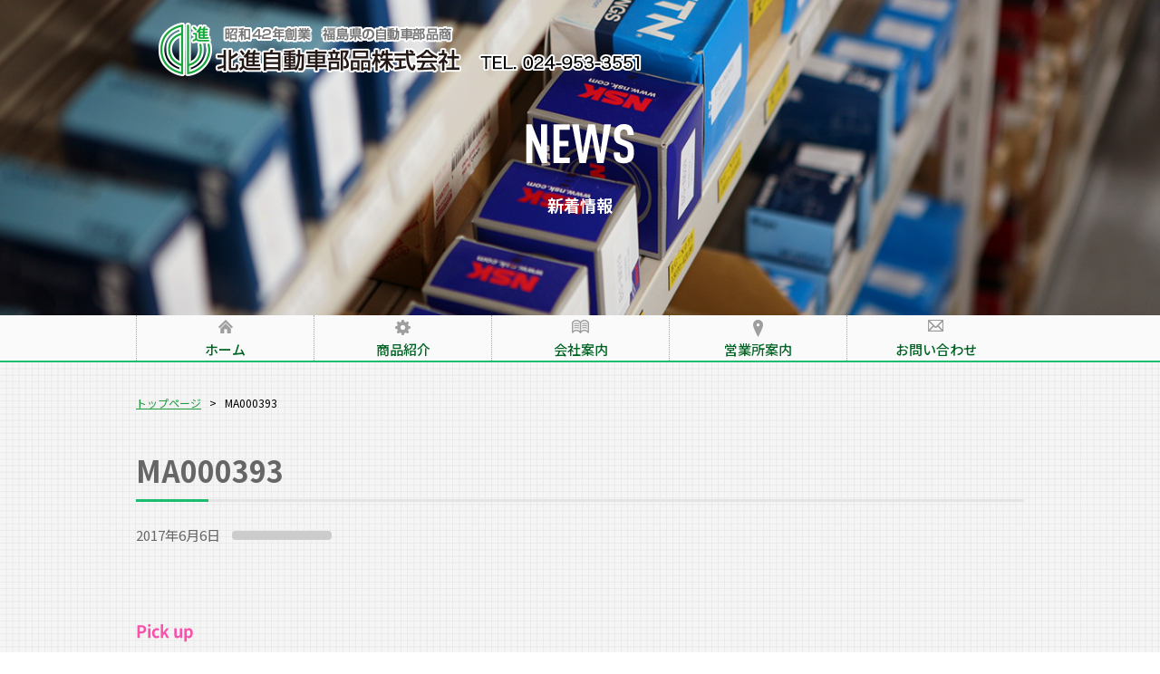

--- FILE ---
content_type: text/html; charset=UTF-8
request_url: https://hokusinbuhin.com/parts-showa/ma000393/
body_size: 3092
content:
<!DOCTYPE html>
<html lang="ja">
<head>
<meta charset="UTF-8">
<!--[if lt IE 9]>
<script src="//html5shiv.googlecode.com/svn/trunk/html5.js"></script>
<script type="text/javascript">
  document.createElement('main');
</script>
<![endif]-->
<!--[if (gte IE 6)&(lte IE 8)]>
<script type="text/javascript" src="common/js/DOMAssistantCompressed-2.8.1.js"></script>
<script src="common/js/selectivizr.js"></script>
<![endif]-->
<title>MA000393 | 北進自動車部品株式会社</title>
<meta content="width=device-width, user-scalable=no, initial-scale=1, maximum-scale=1" name="viewport"/>
<meta name="keywords" content="自動車部品,用品,トラック部品,バス部品,リビルト部品,タイヤ,自動車ガラス,福島県郡山市,福島市,会津若松市" />
<meta name="description" content="福島県の自動車部品商　北進自動車部品株式会社です。車検・整備部品をはじめ、自動車関連商品を幅広くご提案いたします。 自動車部品は北進部品におまかせください。" />
<meta name="format-detection" content="telephone=no">
<!-- OGP -->
<meta property="og:type" content="website" />
<meta property="og:title" content="北進自動車部品株式会社" />
<meta property="og:description" content="福島県の自動車部品商　北進自動車部品株式会社です。車検・整備部品をはじめ、自動車関連商品を幅広くご提案いたします。 自動車部品は北進部品におまかせください。" />
<meta property="og:url" content="https://hokusinbuhin.com/" />
<meta property="og:image" content="https://hokusinbuhin.com/wp-content/themes/hokushin-auto/images/ogimg.png" />
<meta property="og:site_name" content="北進自動車部品株式会社" />
<meta property="og:locale" content="ja_JP" />
<!-- favicon -->
<link rel="icon" href="https://hokusinbuhin.com/wp-content/themes/hokushin-auto/images/favicon.ico">

<!-- Global site tag (gtag.js) - Google Analytics -->
<script async src="https://www.googletagmanager.com/gtag/js?id=G-3K4NWCJW23"></script>
<script>
  window.dataLayer = window.dataLayer || [];
  function gtag(){dataLayer.push(arguments);}
  gtag('js', new Date());

  gtag('config', 'G-3K4NWCJW23');
</script>

<meta name='robots' content='max-image-preview:large' />
<link rel='dns-prefetch' href='//maps.googleapis.com' />
<link rel='dns-prefetch' href='//use.fontawesome.com' />
<link rel='dns-prefetch' href='//fonts.googleapis.com' />
<link rel='dns-prefetch' href='//s.w.org' />
<link rel='stylesheet' id='wp-block-library-css'  href='https://hokusinbuhin.com/wp-includes/css/dist/block-library/style.min.css?ver=5.8.12' type='text/css' media='all' />
<link rel='stylesheet' id='font_awesome-css'  href='//use.fontawesome.com/releases/v5.8.2/css/all.css?ver=5.8.12' type='text/css' media='all' />
<link rel='stylesheet' id='notosans-css'  href='//fonts.googleapis.com/css2?family=Noto+Sans+JP%3Awght%40100..900&#038;display=swap&#038;ver=5.8.12' type='text/css' media='all' />
<link rel='stylesheet' id='reset-css'  href='https://hokusinbuhin.com/wp-content/themes/hokushin-auto/css/common.css?05261227&#038;ver=5.8.12' type='text/css' media='all' />
<link rel='stylesheet' id='style-css'  href='https://hokusinbuhin.com/wp-content/themes/hokushin-auto/style.css?06051129' type='text/css' media='all' />
<link rel='stylesheet' id='single-css'  href='https://hokusinbuhin.com/wp-content/themes/hokushin-auto/css/single.css?ver=5.8.12' type='text/css' media='all' />
<script type='text/javascript' src='https://hokusinbuhin.com/wp-includes/js/jquery/jquery.min.js?ver=3.6.0' id='jquery-core-js'></script>
<script type='text/javascript' src='https://hokusinbuhin.com/wp-includes/js/jquery/jquery-migrate.min.js?ver=3.3.2' id='jquery-migrate-js'></script>
<script type='text/javascript' src='https://hokusinbuhin.com/wp-content/themes/hokushin-auto/js/common.js?ver=5.8.12' id='common2-js'></script>
<script type='text/javascript' src='//maps.googleapis.com/maps/api/js?key=AIzaSyCn-Lt2_s0VrQsQEZn1VTweregA0EsABwE&#038;ver=5.8.12' id='gmap-js'></script>
<link rel="https://api.w.org/" href="https://hokusinbuhin.com/wp-json/" /><link rel="canonical" href="https://hokusinbuhin.com/parts-showa/ma000393/" />
<link rel="alternate" type="application/json+oembed" href="https://hokusinbuhin.com/wp-json/oembed/1.0/embed?url=https%3A%2F%2Fhokusinbuhin.com%2Fparts-showa%2Fma000393%2F" />
<link rel="alternate" type="text/xml+oembed" href="https://hokusinbuhin.com/wp-json/oembed/1.0/embed?url=https%3A%2F%2Fhokusinbuhin.com%2Fparts-showa%2Fma000393%2F&#038;format=xml" />
</head>

<body class="parts-showa-template-default single single-parts-showa postid-247">

<div class="main-visual">
    
  <div class="inner">
    <div class="logo">
      <a href="https://hokusinbuhin.com"><img src="https://hokusinbuhin.com/wp-content/themes/hokushin-auto/images/logo-header.png" alt="北進自動車部品株式会社"></a>
      <div class="phone"><a href="javascript:void(0);"><img src="https://hokusinbuhin.com/wp-content/themes/hokushin-auto/images/tel.png" alt="tel:024-953-3551"></a></div>
    </div>
    <h1><img src="https://hokusinbuhin.com/wp-content/themes/hokushin-auto/images/news/h1.png" alt="NEWS" width="120" height="44"><span>新着情報</span></h1>
  </div>
  <div class="spMenuBtn open only-sp"></div>
  <div class="image"><img src="https://hokusinbuhin.com/wp-content/themes/hokushin-auto/images/products/main.png" alt=""></div>

</div>

<header>
  <div class="spMenuBtn close"></div>
  <nav>
    <div class="inner">
      <ul class="clearfix">
        <li class="top"><a href="https://hokusinbuhin.com">ホーム</a></li>
        <li class="top">
          <a href="javascript:void(0)">商品紹介</a>
          <ul class="sub">
            <li><a href="https://hokusinbuhin.com/products/auto/"><span>自動車部品</span></a></li>
            <li><a href="https://hokusinbuhin.com/products/bus/"><span>バス部品</span></a>
              <ul class="grandson">
                <li><a href="https://hokusinbuhin.com/products/bus/parts-jbus/">観光バス外装部品</a></li>
                <li><a href="https://hokusinbuhin.com/products/bus/tourism/">観光バス向け用品</a></li>
                <li><a href="https://hokusinbuhin.com/products/bus/rosen">路線バス外装部品</a></li>
              </ul>
            </li>
            <li><a href="https://hokusinbuhin.com/products/truck/"><span>トラック部品</span></a></li>
            <li><a href="https://hokusinbuhin.com/products/trailer/"><span>トレーラー部品</span></a></li>
            <li><a href="https://hokusinbuhin.com/products/rebuilt"><span>リビルト部品</span></a></li>
            <li><a href="https://hokusinbuhin.com/products/service/"><span>サービス</span></a></li>
			<li><a href="https://hokusinbuhin.com/products/aiming/"><span>特定整備認証</span></a></li>
          </ul>
        </li>
        <li class="top"><a href="https://hokusinbuhin.com/company/">会社案内</a></li>
        <li class="top"><a href="https://hokusinbuhin.com/company#office">営業所案内</a></li>
        <li class="top"><a href="https://hokusinbuhin.com/contact/">お問い合わせ</a></li>
      </ul>
    </div>
  </nav>
  <nav class="fixed">
    <div class="inner clearfix">
      <div class="logo"><a href="https://hokusinbuhin.com"><img src="https://hokusinbuhin.com/wp-content/themes/hokushin-auto/images/logo-header02.png" alt="北進自動車部品株式会社"></a></div>
      <ul>
        <li class="top"><a href="https://hokusinbuhin.com">ホーム</a></li>
        <li class="top"><a href="javascript:void(0)">商品紹介</a>
          <ul class="sub">
            <li><a href="https://hokusinbuhin.com/products/auto/"><span>自動車部品</span></a></li>
            <li><a href="https://hokusinbuhin.com/products/bus/"><span>バス部品</span></a>
              <ul class="grandson">
                <li><a href="https://hokusinbuhin.com/products/bus/parts-jbus/">観光バス外装部品</a></li>
                <li><a href="https://hokusinbuhin.com/products/bus/tourism/">観光バス向け用品</a></li>
                <li><a href="https://hokusinbuhin.com/products/bus/rosen">路線バス外装部品</a></li>
              </ul>
            </li>
            <li><a href="https://hokusinbuhin.com/products/truck/"><span>トラック部品</span></a></li>
            <li><a href="https://hokusinbuhin.com/products/trailer/"><span>トレーラー部品</span></a></li>
            <li><a href="https://hokusinbuhin.com/products/rebuilt"><span>リビルト部品</span></a></li>
            <li><a href="https://hokusinbuhin.com/products/service/"><span>サービス</span></a></li>
			<li><a href="https://hokusinbuhin.com/products/aiming/"><span>特定整備認証</span></a></li>
          </ul>
        </li>
        <li class="top"><a href="https://hokusinbuhin.com/company/">会社案内</a></li>
        <li class="top"><a href="https://hokusinbuhin.com/company#office">営業所案内</a></li>
        <li class="top"><a href="https://hokusinbuhin.com/contact/">お問い合わせ</a></li>
      </ul>
    </div>
  </nav>
  <!-- /fixed -->
</header>
<!-- /header -->

<main role="main">
  <div class="inner">

          <div class="breadcrumb" typeof="BreadcrumbList" vocab="https://schema.org/">
        <!-- Breadcrumb NavXT 7.0.2 -->
<span property="itemListElement" typeof="ListItem"><a property="item" typeof="WebPage" title="北進自動車部品株式会社へ移動" href="https://hokusinbuhin.com" class="home"><span property="name">トップページ</span></a><meta property="position" content="1"></span> &gt; <span property="itemListElement" typeof="ListItem"><span property="name" class="post post-parts-showa current-item">MA000393</span><meta property="url" content="https://hokusinbuhin.com/parts-showa/ma000393/"><meta property="position" content="2"></span>      </div>
    
<div class="content">
    <div class="post-header">
    <h2>MA000393</h2>
    <span class="date">2017年6月6日</span>
    <span class="cat "></span>
  </div>
  <!-- /.post-header -->
    <div class="text">
  </div>
  </div>
<!-- /.content -->
    <div class="pickup">
      <h2>Pick up</h2>
      <ul>
        <li class="f-pickup-adblue"><a href="https://hokusinbuhin.com/products/service/ad/"><span>AdBlue®</span></a></li>
        <li class="f-pickup-saiyo"><a href="https://hokusinbuhin.com/company/recruit/"><span>採用情報</span></a></li>
        <li class="f-pickup-blog"><a href="http://hokusinbuhin.jugem.jp/" target="_blank"><span>ブログ</span></a></li>
      </ul>
    </div>

  </div>
<!-- /.inner -->
</main>
<!-- /main -->

<footer>
  <ul>
    <li class="only-sp"><a href="https://hokusinbuhin.com">ホーム</a></li>
    <li><a href="https://hokusinbuhin.com/link/">リンク</a></li>
    <!--<li><a href="https://hokusinbuhin.com/low/">特定商取引法に基づく表記</a></li>-->
    <li><a href="https://hokusinbuhin.com/terms/">ご利用規約</a></li>
    <li><a href="https://hokusinbuhin.com/privacy/">プライバシーポリシー</a></li>
    <li><a href="https://hokusinbuhin.com/sitemap/">サイトマップ</a></li>
  </ul>
  <div class="totop only-sp">
    <a href="#">ページの先頭へ</a>
  </div>
  <small>
    Copyright &copy; Hokushin Jidoushabuhin
    <script type="text/javascript">	
    document.write(new Date().getFullYear());
    </script>
  </small>
</footer>
<!-- /footer -->


<script type='text/javascript' src='https://hokusinbuhin.com/wp-includes/js/wp-embed.min.js?ver=5.8.12' id='wp-embed-js'></script>
<script>
	objectFitImages();
</script>
</body>
</html>


--- FILE ---
content_type: text/css
request_url: https://hokusinbuhin.com/wp-content/themes/hokushin-auto/css/common.css?05261227&ver=5.8.12
body_size: 735
content:
@charset "utf-8";

html, body, div, span, object, iframe,
h1, h2, h3, h4, h5, h6, p, blockquote, pre,
abbr, address, cite, code, del, dfn, em, img, ins, kbd, q, samp,
small, strong, sub, sup, var, b, i, dl, dt, dd, ol, ul, li,
fieldset, form, label, legend,
table, caption, tbody, tfoot, thead, tr, th, td,
article, aside, canvas, details, figcaption, figure,
footer, header, hgroup, menu, nav, section, summary,
time, mark, audio, video {
	margin: 0;
	padding: 0;
	border: 0;
	font-size: 100%;
	font-style: inherit;
	vertical-align: baseline;
}

body {
	line-height: 1.7;
}

article, aside, details, figcaption, figure,
footer, header, hgroup, menu, nav, section {
  display: block;
}

ul,ol {
	list-style: none;
}

blockquote, q {
	quotes: none;
}

blockquote:before, blockquote:after, q:before, q:after {
	content:''; content: none;
}

ins {
	background-color: #ff9;
	color: #000;
	text-decoration: none;
}

mark {
	background-color: #ff9;
	color: #000;
	font-style: italic;
	font-weight: bold;
}

del {
	text-decoration: line-through;
}

abbr[title], dfn[title] {
	border-bottom: 1px dotted;
	cursor: help;
}

pre, code, kbd, samp {
	font-family: monospace, serif;
}

table {
	border-collapse: collapse;
	border-spacing: 0;
}

strong {
	font-weight: bold;
}

img {
	display:block;
	vertical-align:bottom;
	font-size:0;
	line-height: 0;
	-ms-interpolation-mode: bicubic;
}

html {
	overflow-y: scroll;
}

:focus{
	outline: none;
}

.bn-area{
 max-width: 318px;
}

.bn-area img{
 width: 100%;
}

--- FILE ---
content_type: text/css
request_url: https://hokusinbuhin.com/wp-content/themes/hokushin-auto/style.css?06051129
body_size: 4241
content:
@charset "UTF-8";
/*
Theme Name: hokushin-auto
*/

/* font file */
@font-face {
  font-family: "NotoSansCJKjp-Regular";
  font-style: normal;
  font-weight: normal;
  src: url('fonts/NotoSansCJKjp/NotoSansCJKjp-Regular.eot');
  src: url('fonts/NotoSansCJKjp/NotoSansCJKjp-Regular.eot?#iefix') format('embedded-opentype'),
       url('fonts/NotoSansCJKjp/NotoSansCJKjp-Regular.woff') format('woff'),
       url('fonts/NotoSansCJKjp/NotoSansCJKjp-Regular.otf') format('opentype')
}
@font-face {
  font-family: "NotoSansCJKjp-Medium";
  font-style: normal;
  font-weight: normal;
  src: url('fonts/NotoSansCJKjp/NotoSansCJKjp-Medium.eot');
  src: url('fonts/NotoSansCJKjp/NotoSansCJKjp-Medium.eot?#iefix') format('embedded-opentype'),
       url('fonts/NotoSansCJKjp/NotoSansCJKjp-Medium.woff') format('woff'),
       url('fonts/NotoSansCJKjp/NotoSansCJKjp-Medium.otf') format('opentype')
}
@font-face {
  font-family: "NotoSansCJKjp-Bold";
  font-style: normal;
  font-weight: normal;
  src: url('fonts/NotoSansCJKjp/NotoSansCJKjp-Bold.eot');
  src: url('fonts/NotoSansCJKjp/NotoSansCJKjp-Bold.eot?#iefix') format('embedded-opentype'),
       url('fonts/NotoSansCJKjp/NotoSansCJKjp-Bold.woff') format('woff'),
       url('fonts/NotoSansCJKjp/NotoSansCJKjp-Bold.otf') format('opentype')
}


html {
}
body {
  font-family: "Noto Sans JP", "NotoSansCJKjp-Regular", sans-serif;
  min-width: 1000px;
}
a {
  display: block;
  text-decoration: none;
}
a:hover,
a:active {
  opacity: .7;
}

.clearfix:after {
  content: '';
  clear: both;
  display: block;
  zoom: 1;
}
.only-pc {
  display: block;
}
.only-sp {
  display: none;
}
.btn {
  background: #fff;
  cursor: pointer;
  width: auto;
  height: auto;
}
.btn:after {
  font-family: "Font Awesome 5 Free";
  content: '';
  display: block;
}
.btn.left:after {
  content: '\f137';
  color: #14a83b;
}
.btn.right:after {
  font-family: "Font Awesome 5 Free";
  content: '\f138';
  color:   #14a83b;
}

header .inner {
  margin: 0 auto;
  width: 980px;
}

header .logo {
  padding: 20px 0 15px;
}

header nav {
  background: #fafafa;
  border-bottom: 2px solid #1DBD70;
}

header nav ul {
  width: 100%;
}
header nav ul li {
  float: left;
  border-left: 1px dotted #a7a7a7;
  -webkit-box-sizing: border-box;
  box-sizing: border-box;
  position: relative;
  text-align: center;
  width: 20%;
}

header nav ul li a {
  color: #006424;
  display: block;
  /*font-family: "NotoSansCJKjp-Bold";
  font-family: "NotoSansCJKjp-Medium";*/
  font-size: 15px;
  font-weight: 500;
  padding: 35px 0 10px;
  position: relative;
  margin: -10px 0;
}

header nav ul:not(.sub) li.top > a:before {
  content: '';
  color: #ccc;
  display: block;
  margin: 0 auto;
  position: absolute;
  top: 15px;
  left: 0;
  right: 0;
}
header nav ul:not(.sub) li.top:nth-of-type(1) > a:before {
  background: url('images/icon_navTop01.png') top center no-repeat;
  width: 16px;
  height: 15px;
}
header nav ul:not(.sub) li.top:nth-of-type(2) > a:before {
  background: url('images/icon_navTop02.png') top center no-repeat;
  width: 17px;
  height: 17px;
}
header nav ul:not(.sub) li.top:nth-of-type(3) > a:before {
  background: url('images/icon_navTop03.png') top center no-repeat;
  width: 19px;
  height: 15px;
}
header nav ul:not(.sub) li.top:nth-of-type(4) > a:before {
  background: url('images/icon_navTop04.png') top center no-repeat;
  width: 11px;
  height: 19px;
}
header nav ul:not(.sub) li.top:nth-of-type(5) > a:before {
  background: url('images/icon_navTop05.png') top center no-repeat;
  width: 17px;
  height: 13px;
}
/* 商品紹介 */
header nav ul li:nth-child(2) ul.sub li a:before {
  content: '';
  display: block;
  float: left;
  margin: 0;
  position: relative;
  top: 0;
  width: 50px;
  height: 100%;
}

header nav ul li:nth-child(2) ul.sub li:nth-child(1) a:before {
  background: url('images/icon_navChild01.png') no-repeat center center;
}

header nav ul li:nth-child(2) ul.sub li:nth-child(2) a:before {
  background: url('images/icon_navChild02.png') no-repeat center center;
}

header nav ul li:nth-child(2) ul.sub li:nth-child(3) a:before {
  background: url('images/icon_navChild03.png') no-repeat center center;
}

header nav ul li:nth-child(2) ul.sub li:nth-child(4) a:before {
  background: url('images/icon_navChild04.png') no-repeat center center;
}

header nav ul li:nth-child(2) ul.sub li:nth-child(5) a:before {
  background: url('images/gnav-rebuilt.png') no-repeat center center;
}

header nav ul li:nth-child(2) ul.sub li:nth-child(6) a:before {
  background: url('images/icon_navChild05.png') no-repeat center center;
}

header nav ul li:nth-child(2) ul.sub li:nth-child(7) a:before {
  background: url('images/icon_navChild06.png') no-repeat center center;
}

header nav ul.sub {
  display: none;
  background: #1DBD70;
  padding: 0 5px;
  position: absolute;
  top: 52px;
  left: 0;
  z-index: 1000;
  width: auto;
}

header nav ul.sub li {
  border-left: none;
  display: block;
  height: 34px;
  width: 100%;
}
header nav ul.sub li + li {
  border-top: 1px solid #fff;
}
header nav ul.sub li a {
  color: #fff;
  /*font-family: "NotoSansCJKjp-Regular";*/
  font-size: 11px;
  height: 100%;
  margin: 0;
  padding: 0;
  text-align: left;
}
header nav ul.sub li a span {
  display: block;
  line-height: 33px;
}

header nav.fixed {
  display: none;
  position: fixed;
  left: 0;
  right: 0;
  top: 0;
  z-index: 10000;
}

header nav.fixed .logo {
  float: left;
  margin: 5px 0 0 25px;
  padding: 0;
}

header nav.fixed ul:not(.sub) {
  float: right;
  width: auto;
}
header nav.fixed ul li {
  width: auto;
}
header nav.fixed ul li a {
  padding: 35px 25px 14px;
}

header nav.fixed ul.sub {
  top: 56px;
  width: auto;
}

header nav.fixed ul.sub li:last-of-type {
  border-right: none;
}
header nav.fixed ul.sub li a {
  padding: 0;
  white-space: nowrap;
}

header nav ul li:nth-child(2) ul.sub > li:nth-child(1) > a:before {
  background: url('images/icon_navChild01.png') no-repeat center center;
  width: 50px;
  height: 34px;
}

header nav ul li:nth-child(2) ul.sub > li:nth-child(2) > a:before {
  background: url('images/icon_navChild02.png') no-repeat center center;
  width: 50px;
  height: 34px;
}

header nav ul li:nth-child(2) ul.sub > li:nth-child(3) > a:before {
  background: url('images/icon_navChild03.png') no-repeat center center;
  width: 50px;
  height: 34px;
}

header nav ul li:nth-child(2) ul.sub > li:nth-child(4) > a:before {
  background: url('images/icon_navChild04.png') no-repeat center center;
  width: 50px;
  height: 34px;
}

header nav ul li:nth-child(2) ul.sub > li:nth-child(5) > a:before {
  background: url('images/gnav-rebuilt.png') no-repeat center center;
  width: 50px;
  height: 34px;
}

header nav ul li:nth-child(2) ul.sub > li:nth-child(6) > a:before {
  background: url('images/icon_navChild05.png') no-repeat center center;
  width: 50px;
  height: 34px;
}

header nav ul li:nth-child(2) ul.sub > li:nth-child(7) > a:before {
  background: url('images/icon_navChild06.png') no-repeat center center;
  width: 50px;
  height: 34px;
}

header nav ul.sub li {
  height: inherit;
}
header nav ul.sub li a {
  line-height: 34px;
}
header nav ul.grandson li {
  border: none;
}
header nav ul.grandson li + li {
  border-top: none;
}
header nav ul.grandson li a {
  padding: 0 0 0 65px;
  white-space: nowrap;
}
header nav ul.grandson li a:before {
  content: none !important;
}
header nav.fixed ul.grandson {
  text-align: right;
}
header nav.fixed ul.grandson li a {
  padding: 0 0 0 65px;
}

footer {
  background: #d5d5d5;
  border-top: 2px solid #1DBD70;
  padding: 30px 0;
}
footer ul {
  margin: 0 0 30px;
  text-align: center;
}
footer ul li {
  display: inline-block;
}
footer ul li a {
  color: #2d2d2d;
  display: inline-block;
  font-size: 13px;
}
footer ul li:not(.only-sp) + li:before {
  content: '・';
  display: inline-block;
}

footer small {
  color: #707070;
  display: block;
  text-align: center;
  font-size: 11px;
  letter-spacing: .08em;
}

.main-visual {
  position: relative;
}
.main-visual .inner {
  width: 980px;
  position: absolute;
  top: 0;
  bottom: 0;
  left: 0;
  right: 0;
  margin: 0 auto;
  z-index: 1;
}
.main-visual .logo {
  padding: 25px;
}
.main-visual .logo a {
  display: inline-block;
  vertical-align: middle;
}
.main-visual h1 {
  text-align: center;
  position: absolute;
  top: 50%;
  left: 0;
  right: 0;
  transform: translateY(-50%);
  margin: 0 auto;
  z-index: 1;
}
.main-visual h1 img {
  margin: 0 auto;
}

.main-visual .phone {
  display: inline-block;
  margin: 0 0 0 15px;
  position: relative;
  bottom: 4px;
  vertical-align: bottom;
}
.main-visual .phone a {
  cursor: default;
  /*color: #000;*/
  /*font-size: 18px;*/
  /*font-weight: bold;*/
  /*text-shadow: 2px 2px 1px #fff,
  -2px 2px 1px #fff,
  2px -2px 1px #fff,
  -2px -2px 1px #fff*/
  /*text-shadow:*/
    white 2px 0px,  white -2px 0px,
    white 0px -2px, white 0px 2px,
    white 2px 2px , white -2px 2px,
    white 2px -2px, white -2px -2px,
    white 1px 2px,  white -1px 2px,
    white 1px -2px, white -1px -2px,
    white 2px 1px,  white -2px 1px,
    white 2px -1px, white -2px -1px;
}
.main-visual .phone a:hover,
.main-visual .phone a:active {
  opacity: 1;
}


.main-visual .slide-catchcp{
 font-size: 34px;
 line-height: 1.3;
 letter-spacing: 0.1em;
 font-weight: 700;
 text-shadow: 0 0 12px #000;
 transform: none!important;
}
.main-visual .slide-catchcp.aniv{
 letter-spacing: 0.3em;
}
.main-visual .slide-catchcp em{
 display: block;
 font-size: 0.7em;
 letter-spacing: 0.2em;
}
@media (max-width:768px){
 .main-visual .slide-catchcp{
  font-size: 4vw;
 }
}
@media (max-width:480px){
 .main-visual .slide-catchcp{
  font-size: 4.5vw;
 }
}

main {
  background-image:
    url('./images/bg-footer.png'),
    url('./images/bg-main.png');
  background-repeat:
    repeat-x,
    repeat;
  background-position:
    center bottom,
    top left;
  display: block;
  padding: 35px 0 100px;
}
main .inner {
  width: 980px;
  margin: 0 auto;
}

main .pickup h2 {
  border-bottom: none;
  color: #f952ac;
  font-family: "NotoSansCJKjp-Bold";
  font-size: 18px;
  margin: 0 0 8px;
}
main .pickup ul {
  overflow: hidden;
  display: -webkit-flex;
  display: -moz-flex;
  display: -ms-flex;
  display: -o-flex;
  display: flex;
　-webkit-box-pack: justify;
　-ms-flex-pack: justify;
  justify-content: space-between;
  flex-wrap: wrap;
  /*margin: 0 0 0 -13px;*/
}
main .pickup ul li {
  /*float: left;*/
  /*width: 184px;*/
  /*margin: 0 0 13px 13px;*/
  width: 318px;
  height: 95px;
}

/*main .pickup ul li:last-of-type {
	margin: 1em auto;
}*/

@media (max-width: 768px) {
    main .pickup ul li:last-of-type {
        margin: 0;
    }
}

/*main .pickup ul li + li {
  margin: 0 0 0 15px;
}*/
main .pickup ul li a {
  background: #1DBD70;
  color: #fff;
  font-family: "NotoSansCJKjp-Bold";
  font-family: "NotoSansCJKjp-Medium";
  -webkit-box-sizing: border-box;
  box-sizing: border-box;
  /*line-height: 48px;*/
  font-size: 16px;
  height: 100%;
}
main .pickup ul li:first-child a {
  background: #19b9b9;
}
main .pickup ul li:last-child a {
  background: #90ca45;
}
main .pickup ul li a:before {
  content: '';
  display: inline-block;
  float: left;
  /*margin: 0 8px 0 0;*/

  background: #ccc;
  width: 40%;
  height: 100%;
}

main .pickup ul li.f-pickup-adblue a:before {
  background: url('images/bnr-pickup003.png') no-repeat left center;
  -webkit-background-size: cover;
  background-size: cover;
  /*width: 60px;
  height: 48px;*/
}
main .pickup ul li.f-pickup-saiyo a:before {
  background: url('images/bnr-pickup006.jpg') no-repeat left center;
  -webkit-background-size: cover;
  background-size: cover;
  /*width: 60px;
  height: 48px;*/
}
main .pickup ul li.f-pickup-blog a:before {
  background: url('images/bnr-pickup005.png') no-repeat left center;
  -webkit-background-size: cover;
  background-size: cover;
  /*width: 60px;
  height: 48px;*/
}

main .pickup ul li a span {
  display: -webkit-flex;
  display: -moz-flex;
  display: -ms-flex;
  display: -o-flex;
  display: flex;
  align-items: center;
  justify-content: center;
  width: 60%;
  height: 100%;
}


@media (max-width: 768px) {

  main .pickup {
    margin: 40px 0 0;
  }

}

@media (min-width: 769px) {

  main .pickup {
    margin: 60px 0 0;
  }

}


/* 下層 */

.main-visual h1 span {
  color: #fff;
  display: block;
  font-size: 18px;
  position: relative;
  transform: translateY(100%);
}
.main-visual .image img {
  width: 100%;
  height: auto;
}

.breadcrumb {
  margin: 0 0 40px;
  font-size: 12px;
  line-height: 1.7;
}

.breadcrumb > span {
  display: inline-block;
  margin: 0 .5em 0 0;
}

.breadcrumb > span + span {
  margin: 0 .5em 0 .5em;
}

.breadcrumb span a {
  color: #1b993c;
  text-decoration: underline;
}

.products .breadcrumb span:nth-of-type(2) a{
  text-decoration: none;
  color: #000
}

body:not(.home) .content h2 {
  font-size: 32px;
  border-bottom: 3px solid #e4e4e5;
  margin: 0 0 24px;
  padding: 0 0 8px;
  position: relative;
}
body:not(.home) .content h2 a.moreLink{
  color: #1DBD70;
  cursor: pointer;
  font-size: 16px;
  font-family: "NotoSansCJKjp-Bold";
  position: absolute;
  right: 0;
  bottom: 8px;
}
body:not(.home) .content h2 a.moreLink span,
body:not(.home) .content h2 a.moreLink img{
  display: inline-block;
  vertical-align: middle;
}
body:not(.home) .content h2 a.moreLink img{
  height: 14px;
  margin: 2px 0 0 6px;
  width: 14px;
}
body:not(.home) .content h2:before {
  content: '';
  background: #1DBD70;
  margin: 0 0 -3px;
  width: 80px;
  height: 3px;

  position: absolute;
  bottom: 0;
  left: 0;
}

.preparationBox{
  border: 3px solid #14a83b;
  margin: 0 auto 64px;
  padding: 24px;
}
.preparationBox p{
  line-height: 1.4;
}
.preparationBox p:first-child{
  font-size: 24px;
  font-family: "NotoSansCJKjp-Bold";
  margin-bottom: 16px;
}


/* sp */

@media screen and (max-width: 768px) {

  .only-pc {
    display: none;
  }
  .only-sp {
    display: block;
  }

  .logo img {
    width: 215px;
    height: auto;
  }

  body {
    min-width: inherit;
  }

  header {
    display: none;
    background: #e9e9e9;
    -webkit-box-sizing: border-box;
    box-sizing: border-box;
    overflow-y: scroll;
    padding: 15px 10px;
    width: 100%;
    height: 100%;
    z-index: 10000;
    position: fixed;
    top: 0;
    left: 0;
    right: 0;
  }
  
  header .inner {
    max-width: 100%;
  }
  
  header nav {
    border-bottom: none;
    clear: both;
  }

  header nav ul li {
    border-left: none;
    float: none;
    width: 100%;
  }

  header nav ul li:not(:first-of-type) {
    border-top: 1px dotted #a7a7a7;
  }

  header nav ul li:last-of-type {
    border-right: none;
  }
  
  header nav ul li a {
    margin: 0;
    padding: 15px 0;
  }
  header nav ul li a:before {
    content: none;
  }
  header nav ul:not(.sub) li.top > a:before {
    content: none;
  }
  header nav ul.sub,
  header nav.fixed ul.sub {
    display: block;
    position: relative;
    top: inherit;
  }
  header nav.fixed .logo {
    display: none;
  }
  header nav.fixed ul:not(.sub) {
    float: none;
  }

  .spMenuBtn {
    cursor: pointer;
  }
  .spMenuBtn.open {
    background: url('images/sp/sp_nav_open.png') no-repeat left center;
    -webkit-background-size: cover;
    background-size: cover;
    margin: -81px 0 0;
    width: 25px;
    height: 26px;
    position: absolute;
    top: 0;
    right: 15px;
    transform: translateY(75%);
    z-index: 1000;
  }
  .spMenuBtn.close {
      background: url('images/sp/sp_nav_close.png') no-repeat center center;
      float: right;
      -webkit-background-size: 16px;
      background-size: 16px;
      padding: 10px;
      width: 16px;
      height: 16px;
    }

  footer {
    border-top: 5px solid #1DBD70;
    padding: 0 0 30px;
  }
  footer ul {
    border-bottom: 1px solid #9a9a9a;
    margin: 0;
    overflow: hidden;
  }
  footer ul li {
    border-top: 1px solid #9a9a9a;
    display: block;
    float: left;
    width: 50%;
  }
  footer ul li + li {
    border-left: 1px solid #9a9a9a;
    -webkit-box-sizing: border-box;
    box-sizing: border-box;
  }
  footer ul li:not(.only-sp) + li:before {
    content: none;
  }
  footer ul li a {
    display: block;
    font-size: 12px;
    padding: 17.5px 0;
  }
  footer .totop {
    margin: 0 0 22px;
  }
  footer .totop a {
    background: #1DBD70;
    color: #fff;
    font-size: 13px;
    padding: 15px 0;
    text-align: center;
  }
  footer small {
    font-size: 10px;
  }

  main {
    /*display: none;*/
  }
  main .inner {
    max-width: 100%;
    padding: 0 10px;
    -webkit-box-sizing: border-box;
    box-sizing: border-box;
  }

  .main-visual {
    margin: 81px 0 0;
  }
  .main-visual .inner {
    width: 100%;
  }
  .main-visual .logo {
    float: left;
    padding: 12.5px 10px;
    margin: -81px 0 0;
  }
  .main-visual h1 {
    background: none;
  }
  .main-visual h1 img {
    display: inline-block;
    opacity: 1;
  }
  .main-visual h1 span {
    bottom: 0;
    display: block;
    font-size: 9px;
    margin: 10px 0 0;
    transform: initial;
  }
  .main-visual .phone {
    display: block;
    margin: 0 0 0 42px;
    bottom: inherit;
  }
  .main-visual .phone a {
    cursor: pointer;
    /*font-size: 14px;*/
  }
  .main-visual .phone a img {
    width: 70%;
    height: auto;
  }

  main .pickup ul {
    margin: 0;
  }
  main .pickup ul li {
    background: #1DBD70;
    float: none;
    height: 50%;
    margin: 0 0 10px;
    width: 100%;
  }
  main .pickup ul li a {
    display: -webkit-flex;
    display: -moz-flex;
    display: -ms-flex;
    display: -o-flex;
    display: flex;
    font-size: 14px;
    line-height: 40px;
  }
  main .pickup ul li a:before {
    content: '';
    display: block;
    float: left;
    margin: 0 8px 0 0;
  }
main .pickup ul li.f-pickup-adblue a:before {
  background: url('images/sp/bnr-pickup003.png') no-repeat left top;
  width: 146px;
  height: 40px;
  -webkit-background-size: cover;
  background-size: cover;
}
main .pickup ul li.f-pickup-saiyo a:before {
  background: url('images/sp/bnr-pickup006.jpg') no-repeat left top;
  width: 146px;
  height: 40px;
  -webkit-background-size: cover;
  background-size: cover;
}
main .pickup ul li.f-pickup-blog a:before {
  background: url('images/sp/bnr-pickup005.png') no-repeat left top;
  width: 146px;
  height: 40px;
  -webkit-background-size: cover;
  background-size: cover;
}
  main .pickup ul li a span {
    width: 60%;
    height: 50%;
  }




  /* 下層 */
  .breadcrumb {
    margin: 0 0 20px;
  }

  body:not(.home) .content h2 {
    font-size: 16px;
    line-height: 1.3;
    margin: 0 0 20px;
  }
  body:not(.home) .content h2 a.moreLink{
    font-size: 10px;
  }
  body:not(.home) .content h2 a.moreLink img{
    height: 9px;
    margin: 2px 0 0 4px;
    width: 9px;
  }

  .preparationBox{
    border: 3px solid #14a83b;
    font-size: 12px;
    margin: 0 auto;
    padding: 16px;
  }
  .preparationBox p:first-child{
    font-size: 16px;
    font-family: "NotoSansCJKjp-Bold";
    margin-bottom: 10px;
  }
}


/* 申込みFAX修正 他 */
.products .content ul li.pdf-link {
width:460px !important;
background: none !important;
border:none!important;
}

.products .content ul li.pdf-link a {
  width: 100%;
  background-color: #1DBD70;
  border-radius: 4px;
  color: #fff;
  display: inline-block;
  margin-bottom: 10px;
  padding: 20px 0px;
  text-align: center;
  box-sizing: border-box;
  border: none;
}

.products.truck .content ul li:nth-child(2n),
.products.trailer .content ul li:nth-child(2n),
.products.parts-jbus .content ul li:nth-child(2n),
.products.rosen .content ul li:nth-child(2n) {
  margin: 0 0 40px 0 !important;
}

#trailer-cap + .contact {
  margin-top: 40px !important;
}


@media (max-width: 599px) {

  .products .content ul li.pdf-link a {
    font-size: 13px;
  }

}


@media (min-width: 600px) {

  .products .content ul li.pdf-link a {
    font-size: 15px;
  }

}


@media (max-width: 768px) {

  .products .content ul li.pdf-link {
    width: 100% !important;
  }

}


/*0921追加*/
@media (min-width: 769px) {
  .br768 {
	display: none;
  }
}

@media (max-width: 768px) {
  .br_pc {
	display: none;
  }
}

@media (min-width: 599px) {
  .br_600 {
	display: none;
  }
}

@media (max-width: 460px) {
  .br_sp460_none {
	display: none;
  }
}

@media (min-width: 398px) {
  .br400 {
	display: none;
  }
}

/*0921追加ここまで↑*/

--- FILE ---
content_type: text/css
request_url: https://hokusinbuhin.com/wp-content/themes/hokushin-auto/css/single.css?ver=5.8.12
body_size: 467
content:
@charset "UTF-8";

.content {
  color: #666;
  font-size: 15px;
  line-height: 1.5;
}
.content .post-header {
  margin: 0 auto 20px;
}
.content .post-header span.date {
  display: inline-block;
  vertical-align: middle;
}
.content .post-header span.cat {
  background: #ccc;
  border-radius: 4px;
  color: #fff;
  display: inline-block;
  font-size: 11px;
  margin: 0 0 0 10px;
  padding: 5px 0;
  text-align: center;
  vertical-align: middle;
  width: 110px;
}
.content .post-header span.cat.new {
  background: #52acf9;
}
.content .post-header span.cat.pick-up {
  background: #f952ac;
}
.content .post-header span.cat.topic {
  background: #90ca46;
}
.content .thumb {
  float: left;
  margin: 0 40px 0 0;
  overflow: hidden;
  width: 200px;
}
.content .thumb img {
  float: left;
  margin: 0 auto;

  width: 100%;
  height: auto;
}
.content .text {
  overflow: hidden;
}
.content .text p {
  overflow: hidden;
}
.content .text p + p {
  margin-top: 1em;
}
.content .text img {
  margin: 10px;

  max-width: 100%;
  height: auto;
}
.content .text img.aligncenter {
  margin: 10px auto;
}
.content .text img.alignleft {
  float: left;
  margin: 10px 10px 10px 0;
}
.content .text img.alignright {
  float: right;
  margin: 10px 0 10px 10px;
}




@media screen and (max-width: 768px) {

.main-visual h1 img {
  width: 60px;
  height: 22px;
}

.content {
  font-size: 12px;
}
.content .post-header span.cat {
  font-size: 10px;
  padding: 2.5px 0;
  width: 100px;
}
.content .thumb {
  float: none;
  margin: 0 auto 20px;
  width: 50%;
}
.content .text {

}

}
